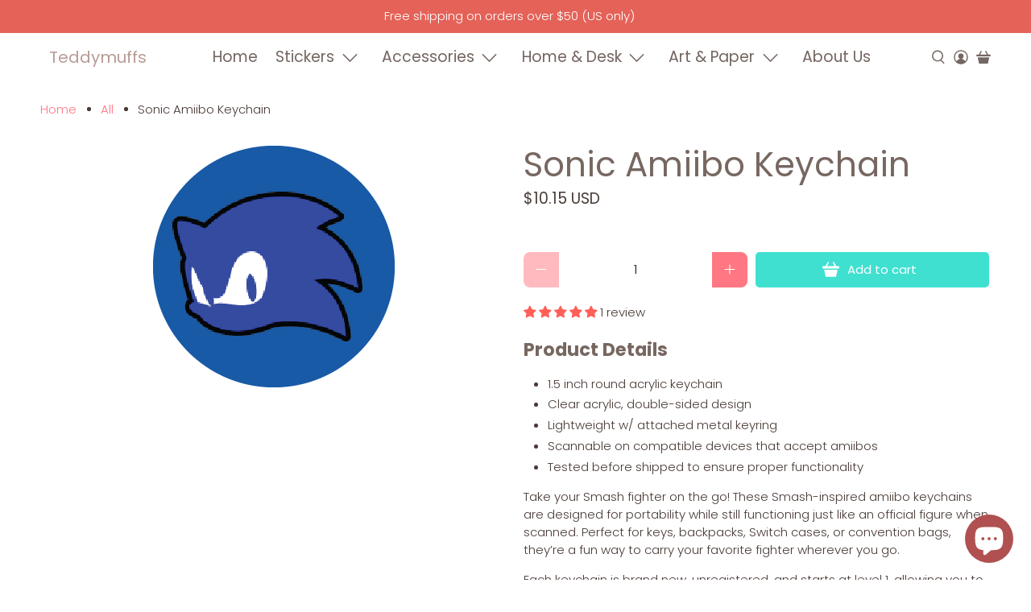

--- FILE ---
content_type: text/javascript; charset=utf-8
request_url: https://teddymuffs.com/en-nl/products/sonic.js
body_size: 779
content:
{"id":6763920490695,"title":"Sonic Amiibo Keychain","handle":"sonic","description":"\u003ch3\u003e\u003cstrong\u003eProduct Details\u003c\/strong\u003e\u003c\/h3\u003e\n\u003cul\u003e\n\u003cli\u003e1.5 inch round acrylic keychain\u003c\/li\u003e\n\u003cli\u003eClear acrylic, double-sided design\u003c\/li\u003e\n\u003cli\u003eLightweight w\/ attached metal keyring\u003c\/li\u003e\n\u003cli\u003eScannable on compatible devices that accept amiibos\u003c\/li\u003e\n\u003cli\u003eTested before shipped to ensure proper functionality\u003c\/li\u003e\n\u003c\/ul\u003e\n\u003cp data-start=\"886\" data-end=\"1183\"\u003eTake your Smash fighter on the go! These Smash-inspired amiibo keychains are designed for portability while still functioning just like an official figure when scanned. Perfect for keys, backpacks, Switch cases, or convention bags, they’re a fun way to carry your favorite fighter wherever you go.\u003c\/p\u003e\n\u003cp data-start=\"1185\" data-end=\"1438\"\u003eEach keychain is brand new, unregistered, and starts at level 1, allowing you to register and personalize it yourself when you receive it. Customization applies to the appearance of the keychain only, ensuring your fighter is fully yours from the start.\u003c\/p\u003e\n\u003cp data-start=\"1440\" data-end=\"1562\"\u003eAnyone can own an amiibo figure—but Smash was meant to be mobile. This is your amiibo, leveled up for everyday adventures.\u003c\/p\u003e","published_at":"2021-05-27T23:17:07-04:00","created_at":"2021-05-27T23:17:07-04:00","vendor":"Teddymuffs Designs","type":"amiibo keychain","tags":["smash"],"price":875,"price_min":875,"price_max":875,"available":true,"price_varies":false,"compare_at_price":null,"compare_at_price_min":0,"compare_at_price_max":0,"compare_at_price_varies":false,"variants":[{"id":47226524041434,"title":"Default Title","option1":"Default Title","option2":null,"option3":null,"sku":null,"requires_shipping":true,"taxable":true,"featured_image":null,"available":true,"name":"Sonic Amiibo Keychain","public_title":null,"options":["Default Title"],"price":875,"weight":14,"compare_at_price":null,"inventory_management":"shopify","barcode":null,"requires_selling_plan":false,"selling_plan_allocations":[]}],"images":["\/\/cdn.shopify.com\/s\/files\/1\/0563\/7213\/4087\/products\/Sonic.png?v=1675818606"],"featured_image":"\/\/cdn.shopify.com\/s\/files\/1\/0563\/7213\/4087\/products\/Sonic.png?v=1675818606","options":[{"name":"Title","position":1,"values":["Default Title"]}],"url":"\/en-nl\/products\/sonic","media":[{"alt":"Sonic Amiibo Keychain | Super Smash | Teddymuffs Designs","id":21764577296583,"position":1,"preview_image":{"aspect_ratio":1.0,"height":300,"width":300,"src":"https:\/\/cdn.shopify.com\/s\/files\/1\/0563\/7213\/4087\/products\/Sonic.png?v=1675818606"},"aspect_ratio":1.0,"height":300,"media_type":"image","src":"https:\/\/cdn.shopify.com\/s\/files\/1\/0563\/7213\/4087\/products\/Sonic.png?v=1675818606","width":300}],"requires_selling_plan":false,"selling_plan_groups":[]}